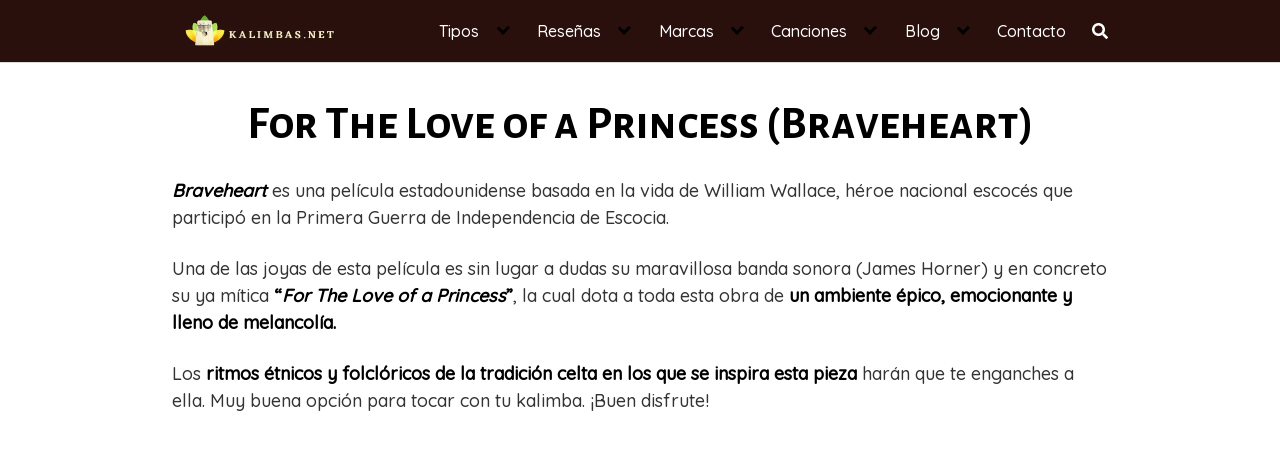

--- FILE ---
content_type: text/html; charset=UTF-8
request_url: https://kalimbas.net/tablaturas-tutoriales/for-the-love-of-a-princess-braveheart/
body_size: 27628
content:
<!DOCTYPE html><html lang="es"><head><meta charset="UTF-8"><link rel="preconnect" href="https://fonts.gstatic.com/" crossorigin /><meta name="viewport" content="width=device-width, initial-scale=1"><link rel="profile" href="http://gmpg.org/xfn/11"><meta name='robots' content='index, follow, max-image-preview:large, max-snippet:-1, max-video-preview:-1' /><title>Tablatura Kalimba &quot;FOR THE LOVE OF A PRINCESS - BRAVEHEART&quot; ∰</title><meta name="description" content="✅ DESCARGA TU TABLATURA en PDF ✅ y disfruta de tocar la Canción &quot;FOR THE LOVE OF A PRINCESS (BRAVEHEART)&quot; en TU KALIMBA 👉 🎼" /><link rel="canonical" href="https://kalimbas.net/tablaturas-tutoriales/for-the-love-of-a-princess-braveheart/" /><meta property="og:locale" content="es_ES" /><meta property="og:type" content="article" /><meta property="og:title" content="Tablatura Kalimba &quot;FOR THE LOVE OF A PRINCESS - BRAVEHEART&quot; ∰" /><meta property="og:description" content="✅ DESCARGA TU TABLATURA en PDF ✅ y disfruta de tocar la Canción &quot;FOR THE LOVE OF A PRINCESS (BRAVEHEART)&quot; en TU KALIMBA 👉 🎼" /><meta property="og:url" content="https://kalimbas.net/tablaturas-tutoriales/for-the-love-of-a-princess-braveheart/" /><meta property="og:site_name" content="Tienda especializada en kalimbas" /><meta property="article:published_time" content="2021-07-19T10:06:03+00:00" /><meta property="article:modified_time" content="2022-03-15T18:57:43+00:00" /><meta property="og:image" content="https://kalimbas.net/wp-content/uploads/2020/07/For-the-love-of-a-princess-Braveheart-1.png" /><meta property="og:image:width" content="390" /><meta property="og:image:height" content="200" /><meta property="og:image:type" content="image/png" /><meta name="author" content="admin" /><meta name="twitter:card" content="summary_large_image" /><meta name="twitter:label1" content="Escrito por" /><meta name="twitter:data1" content="admin" /><meta name="twitter:label2" content="Tiempo de lectura" /><meta name="twitter:data2" content="2 minutos" /> <script type="application/ld+json" class="yoast-schema-graph">{"@context":"https://schema.org","@graph":[{"@type":"Article","@id":"https://kalimbas.net/tablaturas-tutoriales/for-the-love-of-a-princess-braveheart/#article","isPartOf":{"@id":"https://kalimbas.net/tablaturas-tutoriales/for-the-love-of-a-princess-braveheart/"},"author":{"name":"admin","@id":"https://kalimbas.net/#/schema/person/67a3246a018407648250bfe7b4dd4865"},"headline":"For The Love of a Princess (Braveheart)","datePublished":"2021-07-19T10:06:03+00:00","dateModified":"2022-03-15T18:57:43+00:00","mainEntityOfPage":{"@id":"https://kalimbas.net/tablaturas-tutoriales/for-the-love-of-a-princess-braveheart/"},"wordCount":204,"commentCount":0,"publisher":{"@id":"https://kalimbas.net/#organization"},"image":{"@id":"https://kalimbas.net/tablaturas-tutoriales/for-the-love-of-a-princess-braveheart/#primaryimage"},"thumbnailUrl":"https://kalimbas.net/wp-content/uploads/2020/07/For-the-love-of-a-princess-Braveheart-1.png","keywords":["amor","banda sonora","cine","Tablaturas"],"articleSection":["Tablaturas tutoriales"],"inLanguage":"es","potentialAction":[{"@type":"CommentAction","name":"Comment","target":["https://kalimbas.net/tablaturas-tutoriales/for-the-love-of-a-princess-braveheart/#respond"]}]},{"@type":"WebPage","@id":"https://kalimbas.net/tablaturas-tutoriales/for-the-love-of-a-princess-braveheart/","url":"https://kalimbas.net/tablaturas-tutoriales/for-the-love-of-a-princess-braveheart/","name":"Tablatura Kalimba \"FOR THE LOVE OF A PRINCESS - BRAVEHEART\" ∰","isPartOf":{"@id":"https://kalimbas.net/#website"},"primaryImageOfPage":{"@id":"https://kalimbas.net/tablaturas-tutoriales/for-the-love-of-a-princess-braveheart/#primaryimage"},"image":{"@id":"https://kalimbas.net/tablaturas-tutoriales/for-the-love-of-a-princess-braveheart/#primaryimage"},"thumbnailUrl":"https://kalimbas.net/wp-content/uploads/2020/07/For-the-love-of-a-princess-Braveheart-1.png","datePublished":"2021-07-19T10:06:03+00:00","dateModified":"2022-03-15T18:57:43+00:00","description":"✅ DESCARGA TU TABLATURA en PDF ✅ y disfruta de tocar la Canción \"FOR THE LOVE OF A PRINCESS (BRAVEHEART)\" en TU KALIMBA 👉 🎼","breadcrumb":{"@id":"https://kalimbas.net/tablaturas-tutoriales/for-the-love-of-a-princess-braveheart/#breadcrumb"},"inLanguage":"es","potentialAction":[{"@type":"ReadAction","target":["https://kalimbas.net/tablaturas-tutoriales/for-the-love-of-a-princess-braveheart/"]}]},{"@type":"ImageObject","inLanguage":"es","@id":"https://kalimbas.net/tablaturas-tutoriales/for-the-love-of-a-princess-braveheart/#primaryimage","url":"https://kalimbas.net/wp-content/uploads/2020/07/For-the-love-of-a-princess-Braveheart-1.png","contentUrl":"https://kalimbas.net/wp-content/uploads/2020/07/For-the-love-of-a-princess-Braveheart-1.png","width":390,"height":200,"caption":"tablatura tutorial For the love of a princess (Braveheart)"},{"@type":"BreadcrumbList","@id":"https://kalimbas.net/tablaturas-tutoriales/for-the-love-of-a-princess-braveheart/#breadcrumb","itemListElement":[{"@type":"ListItem","position":1,"name":"Home","item":"https://kalimbas.net/"},{"@type":"ListItem","position":2,"name":"For The Love of a Princess (Braveheart)"}]},{"@type":"WebSite","@id":"https://kalimbas.net/#website","url":"https://kalimbas.net/","name":"Tienda especializada en kalimbas","description":"","publisher":{"@id":"https://kalimbas.net/#organization"},"potentialAction":[{"@type":"SearchAction","target":{"@type":"EntryPoint","urlTemplate":"https://kalimbas.net/?s={search_term_string}"},"query-input":{"@type":"PropertyValueSpecification","valueRequired":true,"valueName":"search_term_string"}}],"inLanguage":"es"},{"@type":"Organization","@id":"https://kalimbas.net/#organization","name":"Tienda especializada en kalimbas","url":"https://kalimbas.net/","logo":{"@type":"ImageObject","inLanguage":"es","@id":"https://kalimbas.net/#/schema/logo/image/","url":"https://kalimbas.net/wp-content/uploads/2021/09/logotipo-kalimbas.png","contentUrl":"https://kalimbas.net/wp-content/uploads/2021/09/logotipo-kalimbas.png","width":300,"height":60,"caption":"Tienda especializada en kalimbas"},"image":{"@id":"https://kalimbas.net/#/schema/logo/image/"}},{"@type":"Person","@id":"https://kalimbas.net/#/schema/person/67a3246a018407648250bfe7b4dd4865","name":"admin","image":{"@type":"ImageObject","inLanguage":"es","@id":"https://kalimbas.net/#/schema/person/image/","url":"https://kalimbas.net/wp-content/litespeed/avatar/3b57d2aa92a4e68a17d307a3e88ac65b.jpg?ver=1768702596","contentUrl":"https://kalimbas.net/wp-content/litespeed/avatar/3b57d2aa92a4e68a17d307a3e88ac65b.jpg?ver=1768702596","caption":"admin"},"sameAs":["http://kalimbas.net"]}]}</script> <link rel='dns-prefetch' href='//fonts.googleapis.com' /><link rel='dns-prefetch' href='//connect.facebook.net' /><link rel='dns-prefetch' href='//facebook.com' /><link rel='dns-prefetch' href='//fonts.gstatic.com' /><link rel='dns-prefetch' href='//google.com' /><link rel='dns-prefetch' href='//googleads.g.doubleclick.net' /><link rel='dns-prefetch' href='//googleadservices.com' /><link rel='dns-prefetch' href='//googletagmanager.com' /><link rel="alternate" type="application/rss+xml" title="Tienda especializada en kalimbas &raquo; Feed" href="https://kalimbas.net/feed/" /><link rel="alternate" type="application/rss+xml" title="Tienda especializada en kalimbas &raquo; Feed de los comentarios" href="https://kalimbas.net/comments/feed/" /><link rel="alternate" type="application/rss+xml" title="Tienda especializada en kalimbas &raquo; Comentario For The Love of a Princess (Braveheart) del feed" href="https://kalimbas.net/tablaturas-tutoriales/for-the-love-of-a-princess-braveheart/feed/" /><style id="litespeed-ccss">.wp-block-image img{height:auto;max-width:100%;vertical-align:bottom}.wp-block-image img{box-sizing:border-box}.wp-block-image .aligncenter{display:table}.wp-block-image .aligncenter{margin-left:auto;margin-right:auto}.wp-block-image figure{margin:0}ul{box-sizing:border-box}:root{--wp--preset--font-size--normal:16px;--wp--preset--font-size--huge:42px}.aligncenter{clear:both}.screen-reader-text{border:0;clip:rect(1px,1px,1px,1px);clip-path:inset(50%);height:1px;margin:-1px;overflow:hidden;padding:0;position:absolute;width:1px;word-wrap:normal!important}figure{margin:0 0 1em}body{--wp--preset--color--black:#000;--wp--preset--color--cyan-bluish-gray:#abb8c3;--wp--preset--color--white:#fff;--wp--preset--color--pale-pink:#f78da7;--wp--preset--color--vivid-red:#cf2e2e;--wp--preset--color--luminous-vivid-orange:#ff6900;--wp--preset--color--luminous-vivid-amber:#fcb900;--wp--preset--color--light-green-cyan:#7bdcb5;--wp--preset--color--vivid-green-cyan:#00d084;--wp--preset--color--pale-cyan-blue:#8ed1fc;--wp--preset--color--vivid-cyan-blue:#0693e3;--wp--preset--color--vivid-purple:#9b51e0;--wp--preset--gradient--vivid-cyan-blue-to-vivid-purple:linear-gradient(135deg,rgba(6,147,227,1) 0%,#9b51e0 100%);--wp--preset--gradient--light-green-cyan-to-vivid-green-cyan:linear-gradient(135deg,#7adcb4 0%,#00d082 100%);--wp--preset--gradient--luminous-vivid-amber-to-luminous-vivid-orange:linear-gradient(135deg,rgba(252,185,0,1) 0%,rgba(255,105,0,1) 100%);--wp--preset--gradient--luminous-vivid-orange-to-vivid-red:linear-gradient(135deg,rgba(255,105,0,1) 0%,#cf2e2e 100%);--wp--preset--gradient--very-light-gray-to-cyan-bluish-gray:linear-gradient(135deg,#eee 0%,#a9b8c3 100%);--wp--preset--gradient--cool-to-warm-spectrum:linear-gradient(135deg,#4aeadc 0%,#9778d1 20%,#cf2aba 40%,#ee2c82 60%,#fb6962 80%,#fef84c 100%);--wp--preset--gradient--blush-light-purple:linear-gradient(135deg,#ffceec 0%,#9896f0 100%);--wp--preset--gradient--blush-bordeaux:linear-gradient(135deg,#fecda5 0%,#fe2d2d 50%,#6b003e 100%);--wp--preset--gradient--luminous-dusk:linear-gradient(135deg,#ffcb70 0%,#c751c0 50%,#4158d0 100%);--wp--preset--gradient--pale-ocean:linear-gradient(135deg,#fff5cb 0%,#b6e3d4 50%,#33a7b5 100%);--wp--preset--gradient--electric-grass:linear-gradient(135deg,#caf880 0%,#71ce7e 100%);--wp--preset--gradient--midnight:linear-gradient(135deg,#020381 0%,#2874fc 100%);--wp--preset--duotone--dark-grayscale:url('#wp-duotone-dark-grayscale');--wp--preset--duotone--grayscale:url('#wp-duotone-grayscale');--wp--preset--duotone--purple-yellow:url('#wp-duotone-purple-yellow');--wp--preset--duotone--blue-red:url('#wp-duotone-blue-red');--wp--preset--duotone--midnight:url('#wp-duotone-midnight');--wp--preset--duotone--magenta-yellow:url('#wp-duotone-magenta-yellow');--wp--preset--duotone--purple-green:url('#wp-duotone-purple-green');--wp--preset--duotone--blue-orange:url('#wp-duotone-blue-orange');--wp--preset--font-size--small:13px;--wp--preset--font-size--medium:20px;--wp--preset--font-size--large:36px;--wp--preset--font-size--x-large:42px;--wp--preset--spacing--20:.44rem;--wp--preset--spacing--30:.67rem;--wp--preset--spacing--40:1rem;--wp--preset--spacing--50:1.5rem;--wp--preset--spacing--60:2.25rem;--wp--preset--spacing--70:3.38rem;--wp--preset--spacing--80:5.06rem}html{box-sizing:border-box}*,*:before,*:after{box-sizing:inherit}*{margin:0;padding:0;-webkit-overflow-scrolling:touch}img,svg{vertical-align:middle;max-width:100%}img{height:auto}strong{font-weight:700;color:#000}em{font-style:italic}figure{margin-bottom:1rem}html{font-size:16px;-ms-overflow-style:scrollbar}body{font-family:-apple-system,BlinkMacSystemFont,"Segoe UI",Roboto,"Helvetica Neue",Arial,sans-serif,"Apple Color Emoji","Segoe UI Emoji","Segoe UI Symbol";font-size:1rem;color:#333;line-height:1.5;word-wrap:break-word;overflow-x:hidden;background-color:#fff}input,button{font-family:inherit;font-size:inherit;line-height:inherit}figure img{margin-bottom:.5rem;line-height:1}.flex{box-sizing:border-box;display:flex;flex:0 1 auto;flex-direction:row;flex-wrap:wrap}a{color:#0275d8}h1{font-family:-apple-system,BlinkMacSystemFont,"Segoe UI",Roboto,"Helvetica Neue",Arial,sans-serif,"Apple Color Emoji","Segoe UI Emoji","Segoe UI Symbol";font-weight:700;line-height:1.25;color:#111;text-rendering:optimizeLegibility;margin-bottom:1rem;margin-top:2.5rem;text-decoration:none}.title{font-family:-apple-system,BlinkMacSystemFont,"Segoe UI",Roboto,"Helvetica Neue",Arial,sans-serif,"Apple Color Emoji","Segoe UI Emoji","Segoe UI Symbol"}h1{font-size:3rem}p,ul,figure,form{margin-bottom:1.5rem;font-size:1.125rem}ul{padding-left:2rem}ul li{margin-bottom:1rem}.container{max-width:100%;width:48rem;margin:0 auto;padding:0 1rem}.widget.widget_nav_menu .menu-item.search-item{display:none}.site-header{min-height:56px;padding:0;color:#000;font-family:-apple-system,BlinkMacSystemFont,"Segoe UI",Roboto,"Helvetica Neue",Arial,sans-serif,"Apple Color Emoji","Segoe UI Emoji","Segoe UI Symbol";font-size:1rem;background-color:#fff;border-bottom:1px solid #dbdbdb;display:flex;align-items:center;position:relative}.site-header .header-inner{justify-content:space-between}.site-header .container{display:flex;align-items:center;padding:0 1rem}.site-header a{color:#000;display:block;text-decoration:none;line-height:1}.site-logo{margin-right:1rem;font-size:1.25rem;padding:.5rem 0}.site-logo img{max-width:150px}.site-logo{display:inline-block}.site-nav-trigger{position:relative;display:block;width:24px;height:24px;overflow:hidden;white-space:nowrap;color:transparent;z-index:3}.site-nav-trigger span{position:absolute;top:50%;right:0;display:inline-block;height:3px;width:24px;background:#000}.site-nav-trigger span:before,.site-nav-trigger span:after{content:"";height:3px;width:24px;background:#000;position:absolute;backface-visibility:hidden;right:0}.site-nav-trigger span:before{top:-6px}.site-nav-trigger span:after{top:6px}.site-overlay{display:none}@media (min-width:1040px){.site-header{margin-bottom:0}}@media (max-width:1040px){.site-header.with-header{min-height:0;border:none}.site-header.with-header .site-logo{width:100%;text-align:center}}.section-inner{margin-left:auto;margin-right:auto;max-width:120rem;width:calc(100% - 4rem)}.nav-toggle.orbitalMenu-fixed{position:fixed;bottom:4rem;right:1.5rem;width:64px;height:64px;top:unset;z-index:100;background:#fff;border-radius:50%;box-shadow:0px 5px 10px 0px rgba(0,0,0,.5)}.nav-toggle.orbitalMenu-fixed .toggle-inner{height:auto}.orbitalMenu-fixed .site-nav-trigger span{height:5px;top:10px}.orbitalMenu-fixed .site-nav-trigger span:before{top:-8px;height:5px}.orbitalMenu-fixed .site-nav-trigger span:after{top:8px;height:5px}.orbitalMenu-fixed .toggle-text{display:none}.orbitalMenu-fixed .site-nav-trigger{width:24px}.reset-list-style,.reset-list-style ul{list-style:none;margin:0;padding:0}.toggle{-moz-appearance:none;-webkit-appearance:none;color:inherit;font-family:inherit;position:relative;-webkit-touch-callout:none;text-align:inherit}button.toggle{background:0 0;border:none;box-shadow:none;border-radius:0;font-size:inherit;font-weight:400;letter-spacing:inherit;padding:0;text-transform:none}.header-navigation-wrapper{display:none}.header-inner .toggle{align-items:center;display:flex;overflow:visible;padding:0 1.25rem}.toggle-inner{display:flex;justify-content:center;height:2.3rem;position:relative}.toggle-inner .toggle-text{color:#6d6d6d;font-size:1rem;font-weight:600;position:absolute;top:60%;width:auto;white-space:nowrap;word-break:break-all}.nav-toggle{position:absolute;bottom:0;right:0;top:0}.primary-menu-wrapper{display:none}ul.primary-menu{display:flex;flex-wrap:wrap;justify-content:flex-end;margin:-.8rem 0 0 -1.6rem}.primary-menu .icon{display:block;height:.7rem;position:absolute;transform:rotate(-45deg);width:1.3rem}.primary-menu .icon:before,.primary-menu .icon:after{content:"";display:block;background-color:currentColor;position:absolute;bottom:calc(50% - .1rem);left:0}.primary-menu .icon:before{height:.6rem;width:.2rem}.primary-menu .icon:after{height:.2rem;width:.6rem}.primary-menu li{position:relative;margin-bottom:0}.primary-menu>li{margin:.8rem 0 0 1.6rem}.primary-menu>li.menu-item-has-children>a{padding-right:2rem}.primary-menu>li>.icon{right:-.5rem;top:calc(50% - .6rem)}.primary-menu a{color:inherit;display:block;line-height:1.25rem;font-size:1rem;text-decoration:none;word-break:normal;word-wrap:normal}.primary-menu li.current-menu-item>a{text-decoration:underline}.primary-menu ul{background:#000;border-radius:.4rem;color:#fff;font-size:1.7rem;opacity:0;padding:1rem 0;position:absolute;right:9999rem;top:calc(100% + 2rem);transform:translateY(.6rem);width:20rem;z-index:1}.primary-menu ul:before,.primary-menu ul:after{content:"";display:block;position:absolute;bottom:100%}.primary-menu ul:before{height:2rem;left:0;right:0}.primary-menu ul:after{border:.8rem solid transparent;border-bottom-color:#000;right:1.8rem}.primary-menu ul a{background:0 0;border:none;color:inherit;display:block;padding:.5rem 1.35rem;width:100%}@media (any-pointer:coarse){.primary-menu>li.menu-item-has-children>a{padding-right:0;margin-right:2rem}}.menu-modal{background:#fff;display:none;opacity:0;overflow-y:auto;overflow-x:hidden;position:fixed;bottom:0;left:-99999rem;right:99999rem;top:0;z-index:9999}.menu-modal-inner{background:#fff;display:flex;justify-content:stretch;overflow:auto;-ms-overflow-style:auto;width:100%}.menu-wrapper{display:flex;flex-direction:column;justify-content:space-between;position:relative}button.close-nav-toggle{align-items:center;display:flex;font-size:1.15rem;font-weight:500;justify-content:flex-end;padding:1.4rem 0;width:100%}button.close-nav-toggle .toggle-text{margin-right:1.6rem}.menu-modal .menu-top{flex-shrink:0}.modal-menu{position:relative;left:calc(50% - 50vw);width:100vw}.modal-menu li{border-color:#dedfdf;border-style:solid;border-width:.1rem 0 0;display:flex;flex-wrap:wrap;line-height:1;justify-content:flex-start;margin:0}.modal-menu>li>a,.modal-menu>li>.ancestor-wrapper>a{font-size:1rem;font-weight:700;letter-spacing:-.0375em}.modal-menu>li:last-child{border-bottom-width:.1rem}.modal-menu .ancestor-wrapper{display:flex;justify-content:space-between;width:100%}.modal-menu a{display:block;padding:1.35rem 1.5rem;text-decoration:none;width:100%}.modal-menu li.current-menu-item>.ancestor-wrapper>a{text-decoration:underline}button.sub-menu-toggle{border-left:.1rem solid #dedfdf;flex-shrink:0;margin:1rem 0;padding:0 .75rem}button.sub-menu-toggle svg{height:.6rem;width:1.15rem}.modal-menu ul{display:none;margin:0;width:100%}.modal-menu ul li{border-left-width:1rem}.modal-menu ul li a{color:inherit;font-weight:500}.menu-wrapper .menu-item{position:relative}.mobile-menu{display:block}@media (min-width:700px){.toggle-inner .toggle-text{font-size:1rem}.nav-toggle{right:2rem}button.close-nav-toggle{font-size:1.3rem;padding:1.75rem 0}button.close-nav-toggle .toggle-text{margin-right:2.1rem}.modal-menu{left:auto;width:100%}.modal-menu ul li{border-left-color:transparent}.modal-menu>li>.ancestor-wrapper>button.sub-menu-toggle{padding:0 1.5rem}.modal-menu>li>.ancestor-wrapper>button.sub-menu-toggle svg{height:1.15rem;width:1.15rem}}@media (min-width:1000px){.header-navigation-wrapper{align-items:center;display:flex}.primary-menu-wrapper{display:block;width:100%}.mobile-nav-toggle{display:none!important}.header-inner .toggle{height:4.4rem;padding:0 3rem;position:relative;bottom:auto;left:auto;right:auto;top:auto;width:auto}.toggle-inner{position:static}.toggle-inner .toggle-text{left:0;right:0;text-align:center;top:calc(100% - .3rem);width:auto}.menu-modal.cover-modal{background:rgba(0,0,0,0)}.menu-wrapper.section-inner{width:calc(100% - 8rem)}.menu-modal-inner{box-shadow:0 0 2rem 0 rgba(0,0,0,.1);opacity:0;padding:0;transform:translateX(20rem);width:50rem}.mobile-menu{display:none}}.layout-menu-orbital .menu-modal{max-height:400px;width:200px}.layout-menu-orbital .section-inner{max-width:unset!important;width:100%}.layout-menu-orbital .modal-menu{left:unset!important;width:unset!important}.layout-menu-orbital .close-nav-toggle{display:none}.layout-menu-orbital .modal-menu a{display:block;padding:1rem;text-decoration:none;width:100%}.layout-menu-orbital .menu-wrapper .menu-item{transform:unset!important}.default-header{width:100%;padding:2rem 0;padding-bottom:0}.default-header .title{position:relative;font-weight:700;color:#000;font-size:2.75rem;margin-top:0;margin-bottom:0}.default-header .container{position:relative}.site-footer .widget-area ul li{line-height:1}.site-footer .widget-area ul li a{font-size:14px;color:#000}.site-footer .widget-area a{color:#000}.btn{padding:.75rem 1.25rem;font-size:1rem;margin:.5rem 0;display:inline-block;text-align:center;color:#333;background-color:#eee;border-radius:4px;max-width:100%;margin-right:1rem;border:0;box-shadow:0 1px 1px 0 rgba(0,0,0,.14),0 2px 1px -1px rgba(0,0,0,.2),0 1px 3px 0 rgba(0,0,0,.12)}@media (max-width:48rem){.btn{width:100%;margin:.5rem 0}}.btn-primary{color:#fff;background-color:#0275d8}.btn-search-form{margin:0;height:100%;padding:.5rem .25rem}.svg-inline--fa{display:inline-block;font-size:inherit;height:1em;overflow:visible;vertical-align:-.125em}form{max-width:100%;margin:0 auto;position:relative}input:not([type=submit]):not([type=radio]):not([type=checkbox]):not([type=file]){display:inline-block;width:100%;padding:.75rem;border:1px solid #ccc;box-shadow:inset 0 1px 3px #eee;border-radius:2px;background-color:#fff}.cc_cs_right{right:0}.cc__change_settings{position:fixed;bottom:0;background:#2196f3;padding:.25rem .5rem;border-radius:.35rem .35rem 0 0;visibility:hidden;z-index:2500;width:auto}.cc__change_settings a,.cc__change_settings a:link{color:#fff;text-decoration:none}.text-center{text-align:center}.screen-reader-text{clip:rect(1px,1px,1px,1px);position:absolute!important;height:1px;width:1px;overflow:hidden}.aligncenter{clear:both;display:block;margin-left:auto;margin-right:auto;text-align:center}.site-main{padding-bottom:2rem}#content-wrapper{padding:1rem;background-color:#fff}.entry-content{flex-basis:100%;max-width:100%}.no-sidebar .entry-content{flex-basis:100%;max-width:100%}.entry-content{max-width:100%;position:relative}@media (min-width:48rem){.container{width:60.5rem}.entry-content{max-width:70%;flex-basis:70%}}a{color:#c45036}.site-header{background-color:#29100d}.site-header a{color:#fff}h1,.title{font-family:'Alegreya Sans SC',sans-serif;font-weight:700}body,.site-header{font-family:'Quicksand',sans-serif;font-weight:500}body.custom-background{background-color:#fff}.cc__change_settings{display:none;!important}.default-header .title{text-align:center;!important;font-size:2.9rem;!important}@media screen and (min-width:1041px){.site-header .container{padding:5px 1rem}.site-logo img{max-width:180px};}@media only screen and (max-width:600px){.default-header .title{font-size:2rem}h1{font-size:rem}p{font-size:1rem}ul{font-size:1rem}}.site-footer .widget-area ul li a{font-size:15px;color:#f0f0f0}@media (min-width:1040px){.site-header{position:sticky;top:0;z-index:999}.navbar-form input:not([type=submit]):not([type=radio]):not([type=checkbox]):not([type=file]){border:none;border-radius:0;padding:.5rem}.navbar-form .btn-search-form{border-radius:0;box-shadow:none;background-color:#0367bf}.navbar-form{display:none;padding:1rem;background:#0267bf;margin-top:1rem}input:not([type=submit]):not([type=radio]):not([type=checkbox]):not([type=file]){display:inline-block;width:100%;padding:.85rem;border:3px solid #cc8333;box-shadow:inset 0 1px 3px #eee;border-radius:24px;background-color:#fff;text-align:center;align-items:center}.search-live div.search-live-form input{width:100%}}</style><script src="[data-uri]" defer></script><script data-optimized="1" src="https://kalimbas.net/wp-content/plugins/litespeed-cache/assets/js/webfontloader.min.js" defer></script><script src="[data-uri]" defer></script> <link data-optimized="1" data-asynced="1" as="style" onload="this.onload=null;this.rel='stylesheet'"  rel='preload' id='wp-block-library-css' href='https://kalimbas.net/wp-content/litespeed/css/3ef7a1e180ff41dfac82e597ec102df0.css?ver=60525' type='text/css' media='all' /><noscript><link data-optimized="1" rel='stylesheet' href='https://kalimbas.net/wp-content/litespeed/css/3ef7a1e180ff41dfac82e597ec102df0.css?ver=60525' type='text/css' media='all' /></noscript><style id='classic-theme-styles-inline-css' type='text/css'>/*! This file is auto-generated */
.wp-block-button__link{color:#fff;background-color:#32373c;border-radius:9999px;box-shadow:none;text-decoration:none;padding:calc(.667em + 2px) calc(1.333em + 2px);font-size:1.125em}.wp-block-file__button{background:#32373c;color:#fff;text-decoration:none}</style><style id='global-styles-inline-css' type='text/css'>body{--wp--preset--color--black:#000000;--wp--preset--color--cyan-bluish-gray:#abb8c3;--wp--preset--color--white:#ffffff;--wp--preset--color--pale-pink:#f78da7;--wp--preset--color--vivid-red:#cf2e2e;--wp--preset--color--luminous-vivid-orange:#ff6900;--wp--preset--color--luminous-vivid-amber:#fcb900;--wp--preset--color--light-green-cyan:#7bdcb5;--wp--preset--color--vivid-green-cyan:#00d084;--wp--preset--color--pale-cyan-blue:#8ed1fc;--wp--preset--color--vivid-cyan-blue:#0693e3;--wp--preset--color--vivid-purple:#9b51e0;--wp--preset--gradient--vivid-cyan-blue-to-vivid-purple:linear-gradient(135deg,rgba(6,147,227,1) 0%,rgb(155,81,224) 100%);--wp--preset--gradient--light-green-cyan-to-vivid-green-cyan:linear-gradient(135deg,rgb(122,220,180) 0%,rgb(0,208,130) 100%);--wp--preset--gradient--luminous-vivid-amber-to-luminous-vivid-orange:linear-gradient(135deg,rgba(252,185,0,1) 0%,rgba(255,105,0,1) 100%);--wp--preset--gradient--luminous-vivid-orange-to-vivid-red:linear-gradient(135deg,rgba(255,105,0,1) 0%,rgb(207,46,46) 100%);--wp--preset--gradient--very-light-gray-to-cyan-bluish-gray:linear-gradient(135deg,rgb(238,238,238) 0%,rgb(169,184,195) 100%);--wp--preset--gradient--cool-to-warm-spectrum:linear-gradient(135deg,rgb(74,234,220) 0%,rgb(151,120,209) 20%,rgb(207,42,186) 40%,rgb(238,44,130) 60%,rgb(251,105,98) 80%,rgb(254,248,76) 100%);--wp--preset--gradient--blush-light-purple:linear-gradient(135deg,rgb(255,206,236) 0%,rgb(152,150,240) 100%);--wp--preset--gradient--blush-bordeaux:linear-gradient(135deg,rgb(254,205,165) 0%,rgb(254,45,45) 50%,rgb(107,0,62) 100%);--wp--preset--gradient--luminous-dusk:linear-gradient(135deg,rgb(255,203,112) 0%,rgb(199,81,192) 50%,rgb(65,88,208) 100%);--wp--preset--gradient--pale-ocean:linear-gradient(135deg,rgb(255,245,203) 0%,rgb(182,227,212) 50%,rgb(51,167,181) 100%);--wp--preset--gradient--electric-grass:linear-gradient(135deg,rgb(202,248,128) 0%,rgb(113,206,126) 100%);--wp--preset--gradient--midnight:linear-gradient(135deg,rgb(2,3,129) 0%,rgb(40,116,252) 100%);--wp--preset--font-size--small:13px;--wp--preset--font-size--medium:20px;--wp--preset--font-size--large:36px;--wp--preset--font-size--x-large:42px;--wp--preset--spacing--20:0.44rem;--wp--preset--spacing--30:0.67rem;--wp--preset--spacing--40:1rem;--wp--preset--spacing--50:1.5rem;--wp--preset--spacing--60:2.25rem;--wp--preset--spacing--70:3.38rem;--wp--preset--spacing--80:5.06rem;--wp--preset--shadow--natural:6px 6px 9px rgba(0, 0, 0, 0.2);--wp--preset--shadow--deep:12px 12px 50px rgba(0, 0, 0, 0.4);--wp--preset--shadow--sharp:6px 6px 0px rgba(0, 0, 0, 0.2);--wp--preset--shadow--outlined:6px 6px 0px -3px rgba(255, 255, 255, 1), 6px 6px rgba(0, 0, 0, 1);--wp--preset--shadow--crisp:6px 6px 0px rgba(0, 0, 0, 1)}:where(.is-layout-flex){gap:.5em}:where(.is-layout-grid){gap:.5em}body .is-layout-flow>.alignleft{float:left;margin-inline-start:0;margin-inline-end:2em}body .is-layout-flow>.alignright{float:right;margin-inline-start:2em;margin-inline-end:0}body .is-layout-flow>.aligncenter{margin-left:auto!important;margin-right:auto!important}body .is-layout-constrained>.alignleft{float:left;margin-inline-start:0;margin-inline-end:2em}body .is-layout-constrained>.alignright{float:right;margin-inline-start:2em;margin-inline-end:0}body .is-layout-constrained>.aligncenter{margin-left:auto!important;margin-right:auto!important}body .is-layout-constrained>:where(:not(.alignleft):not(.alignright):not(.alignfull)){max-width:var(--wp--style--global--content-size);margin-left:auto!important;margin-right:auto!important}body .is-layout-constrained>.alignwide{max-width:var(--wp--style--global--wide-size)}body .is-layout-flex{display:flex}body .is-layout-flex{flex-wrap:wrap;align-items:center}body .is-layout-flex>*{margin:0}body .is-layout-grid{display:grid}body .is-layout-grid>*{margin:0}:where(.wp-block-columns.is-layout-flex){gap:2em}:where(.wp-block-columns.is-layout-grid){gap:2em}:where(.wp-block-post-template.is-layout-flex){gap:1.25em}:where(.wp-block-post-template.is-layout-grid){gap:1.25em}.has-black-color{color:var(--wp--preset--color--black)!important}.has-cyan-bluish-gray-color{color:var(--wp--preset--color--cyan-bluish-gray)!important}.has-white-color{color:var(--wp--preset--color--white)!important}.has-pale-pink-color{color:var(--wp--preset--color--pale-pink)!important}.has-vivid-red-color{color:var(--wp--preset--color--vivid-red)!important}.has-luminous-vivid-orange-color{color:var(--wp--preset--color--luminous-vivid-orange)!important}.has-luminous-vivid-amber-color{color:var(--wp--preset--color--luminous-vivid-amber)!important}.has-light-green-cyan-color{color:var(--wp--preset--color--light-green-cyan)!important}.has-vivid-green-cyan-color{color:var(--wp--preset--color--vivid-green-cyan)!important}.has-pale-cyan-blue-color{color:var(--wp--preset--color--pale-cyan-blue)!important}.has-vivid-cyan-blue-color{color:var(--wp--preset--color--vivid-cyan-blue)!important}.has-vivid-purple-color{color:var(--wp--preset--color--vivid-purple)!important}.has-black-background-color{background-color:var(--wp--preset--color--black)!important}.has-cyan-bluish-gray-background-color{background-color:var(--wp--preset--color--cyan-bluish-gray)!important}.has-white-background-color{background-color:var(--wp--preset--color--white)!important}.has-pale-pink-background-color{background-color:var(--wp--preset--color--pale-pink)!important}.has-vivid-red-background-color{background-color:var(--wp--preset--color--vivid-red)!important}.has-luminous-vivid-orange-background-color{background-color:var(--wp--preset--color--luminous-vivid-orange)!important}.has-luminous-vivid-amber-background-color{background-color:var(--wp--preset--color--luminous-vivid-amber)!important}.has-light-green-cyan-background-color{background-color:var(--wp--preset--color--light-green-cyan)!important}.has-vivid-green-cyan-background-color{background-color:var(--wp--preset--color--vivid-green-cyan)!important}.has-pale-cyan-blue-background-color{background-color:var(--wp--preset--color--pale-cyan-blue)!important}.has-vivid-cyan-blue-background-color{background-color:var(--wp--preset--color--vivid-cyan-blue)!important}.has-vivid-purple-background-color{background-color:var(--wp--preset--color--vivid-purple)!important}.has-black-border-color{border-color:var(--wp--preset--color--black)!important}.has-cyan-bluish-gray-border-color{border-color:var(--wp--preset--color--cyan-bluish-gray)!important}.has-white-border-color{border-color:var(--wp--preset--color--white)!important}.has-pale-pink-border-color{border-color:var(--wp--preset--color--pale-pink)!important}.has-vivid-red-border-color{border-color:var(--wp--preset--color--vivid-red)!important}.has-luminous-vivid-orange-border-color{border-color:var(--wp--preset--color--luminous-vivid-orange)!important}.has-luminous-vivid-amber-border-color{border-color:var(--wp--preset--color--luminous-vivid-amber)!important}.has-light-green-cyan-border-color{border-color:var(--wp--preset--color--light-green-cyan)!important}.has-vivid-green-cyan-border-color{border-color:var(--wp--preset--color--vivid-green-cyan)!important}.has-pale-cyan-blue-border-color{border-color:var(--wp--preset--color--pale-cyan-blue)!important}.has-vivid-cyan-blue-border-color{border-color:var(--wp--preset--color--vivid-cyan-blue)!important}.has-vivid-purple-border-color{border-color:var(--wp--preset--color--vivid-purple)!important}.has-vivid-cyan-blue-to-vivid-purple-gradient-background{background:var(--wp--preset--gradient--vivid-cyan-blue-to-vivid-purple)!important}.has-light-green-cyan-to-vivid-green-cyan-gradient-background{background:var(--wp--preset--gradient--light-green-cyan-to-vivid-green-cyan)!important}.has-luminous-vivid-amber-to-luminous-vivid-orange-gradient-background{background:var(--wp--preset--gradient--luminous-vivid-amber-to-luminous-vivid-orange)!important}.has-luminous-vivid-orange-to-vivid-red-gradient-background{background:var(--wp--preset--gradient--luminous-vivid-orange-to-vivid-red)!important}.has-very-light-gray-to-cyan-bluish-gray-gradient-background{background:var(--wp--preset--gradient--very-light-gray-to-cyan-bluish-gray)!important}.has-cool-to-warm-spectrum-gradient-background{background:var(--wp--preset--gradient--cool-to-warm-spectrum)!important}.has-blush-light-purple-gradient-background{background:var(--wp--preset--gradient--blush-light-purple)!important}.has-blush-bordeaux-gradient-background{background:var(--wp--preset--gradient--blush-bordeaux)!important}.has-luminous-dusk-gradient-background{background:var(--wp--preset--gradient--luminous-dusk)!important}.has-pale-ocean-gradient-background{background:var(--wp--preset--gradient--pale-ocean)!important}.has-electric-grass-gradient-background{background:var(--wp--preset--gradient--electric-grass)!important}.has-midnight-gradient-background{background:var(--wp--preset--gradient--midnight)!important}.has-small-font-size{font-size:var(--wp--preset--font-size--small)!important}.has-medium-font-size{font-size:var(--wp--preset--font-size--medium)!important}.has-large-font-size{font-size:var(--wp--preset--font-size--large)!important}.has-x-large-font-size{font-size:var(--wp--preset--font-size--x-large)!important}.wp-block-navigation a:where(:not(.wp-element-button)){color:inherit}:where(.wp-block-post-template.is-layout-flex){gap:1.25em}:where(.wp-block-post-template.is-layout-grid){gap:1.25em}:where(.wp-block-columns.is-layout-flex){gap:2em}:where(.wp-block-columns.is-layout-grid){gap:2em}.wp-block-pullquote{font-size:1.5em;line-height:1.6}</style><link data-optimized="1" data-asynced="1" as="style" onload="this.onload=null;this.rel='stylesheet'"  rel='preload' id='contact-form-7-css' href='https://kalimbas.net/wp-content/litespeed/css/5e7ab2da5f3e8844198fce1d2ee3b635.css?ver=7b6ea' type='text/css' media='all' /><noscript><link data-optimized="1" rel='stylesheet' href='https://kalimbas.net/wp-content/litespeed/css/5e7ab2da5f3e8844198fce1d2ee3b635.css?ver=7b6ea' type='text/css' media='all' /></noscript><link data-optimized="1" data-asynced="1" as="style" onload="this.onload=null;this.rel='stylesheet'"  rel='preload' id='ez-toc-css' href='https://kalimbas.net/wp-content/litespeed/css/1dc04ef073fcf5faab8cc1a30d3604eb.css?ver=62408' type='text/css' media='all' /><noscript><link data-optimized="1" rel='stylesheet' href='https://kalimbas.net/wp-content/litespeed/css/1dc04ef073fcf5faab8cc1a30d3604eb.css?ver=62408' type='text/css' media='all' /></noscript><style id='ez-toc-inline-css' type='text/css'>div#ez-toc-container .ez-toc-title{font-size:120%}div#ez-toc-container .ez-toc-title{font-weight:500}div#ez-toc-container ul li,div#ez-toc-container ul li a{font-size:95%}div#ez-toc-container ul li,div#ez-toc-container ul li a{font-weight:500}div#ez-toc-container nav ul ul li{font-size:90%}.ez-toc-container-direction{direction:ltr}.ez-toc-counter ul{counter-reset:item}.ez-toc-counter nav ul li a::before{content:counters(item,'.',decimal) '. ';display:inline-block;counter-increment:item;flex-grow:0;flex-shrink:0;margin-right:.2em;float:left}.ez-toc-widget-direction{direction:ltr}.ez-toc-widget-container ul{counter-reset:item}.ez-toc-widget-container nav ul li a::before{content:counters(item,'.',decimal) '. ';display:inline-block;counter-increment:item;flex-grow:0;flex-shrink:0;margin-right:.2em;float:left}</style><link  rel='preload' as='style'   id='orbital-fonts-css' href='https://fonts.googleapis.com/css?family=Alegreya+Sans+SC%3A700%7CQuicksand%3A500&#038;subset=latin%2Clatin-ext&#038;display=swap' type='text/css' media='all' /><link data-optimized="1" data-asynced="1" as="style" onload="this.onload=null;this.rel='stylesheet'"  rel='preload' id='orbital-style-css' href='https://kalimbas.net/wp-content/litespeed/css/f3fe5408ae6a07f4f38a70ffa17b4470.css?ver=0b6d5' type='text/css' media='all' /><noscript><link data-optimized="1" rel='stylesheet' href='https://kalimbas.net/wp-content/litespeed/css/f3fe5408ae6a07f4f38a70ffa17b4470.css?ver=0b6d5' type='text/css' media='all' /></noscript><style id='orbital-style-inline-css' type='text/css'>.primary-menu li.menu-item-has-children:focus>ul,.primary-menu li.menu-item-has-children.focus>ul{right:0;opacity:1;transform:translateY(0);transition:opacity 0.15s linear,transform 0.15s linear}</style><link data-optimized="1" data-asynced="1" as="style" onload="this.onload=null;this.rel='stylesheet'"  rel='preload' id='rating_style-css' href='https://kalimbas.net/wp-content/litespeed/css/7d67b142af4fb543bf00f0ba77699faa.css?ver=9f6d3' type='text/css' media='all' /><noscript><link data-optimized="1" rel='stylesheet' href='https://kalimbas.net/wp-content/litespeed/css/7d67b142af4fb543bf00f0ba77699faa.css?ver=9f6d3' type='text/css' media='all' /></noscript><link data-optimized="1" data-asynced="1" as="style" onload="this.onload=null;this.rel='stylesheet'"  rel='preload' id='bsf_style-css' href='https://kalimbas.net/wp-content/litespeed/css/24df8a07055e335900515490fb35c63e.css?ver=81c0d' type='text/css' media='all' /><noscript><link data-optimized="1" rel='stylesheet' href='https://kalimbas.net/wp-content/litespeed/css/24df8a07055e335900515490fb35c63e.css?ver=81c0d' type='text/css' media='all' /></noscript> <script type="text/javascript" src="https://kalimbas.net/wp-includes/js/jquery/jquery.min.js?ver=3.7.1" id="jquery-core-js"></script> <link rel="EditURI" type="application/rsd+xml" title="RSD" href="https://kalimbas.net/xmlrpc.php?rsd" /><link rel='shortlink' href='https://kalimbas.net/?p=2668' /><style>@media(min-width:48rem){.container{width:60.5rem}.entry-content{max-width:70%;flex-basis:70%}.entry-aside{max-width:30%;flex-basis:30%;order:-1;-ms-flex-order:-1}}a{color:#c45036}.site-header{background-color:#29100d}.site-header a{color:#fff}@media(min-width:1040px){.site-navbar .menu-item-has-children:after{border-color:#fff}}</style><style>h1,h2,h3,h4,h5,h6,.title{font-family:'Alegreya Sans SC',sans-serif;font-weight:700}body,.site-header{font-family:'Quicksand',sans-serif;font-weight:500}</style><style type="text/css" id="custom-background-css">body.custom-background{background-color:#fff}</style><link rel="icon" href="https://kalimbas.net/wp-content/uploads/2022/05/cropped-logo-kalimbas-32x32.png" sizes="32x32" /><link rel="icon" href="https://kalimbas.net/wp-content/uploads/2022/05/cropped-logo-kalimbas-192x192.png" sizes="192x192" /><link rel="apple-touch-icon" href="https://kalimbas.net/wp-content/uploads/2022/05/cropped-logo-kalimbas-180x180.png" /><meta name="msapplication-TileImage" content="https://kalimbas.net/wp-content/uploads/2022/05/cropped-logo-kalimbas-270x270.png" /><style type="text/css" id="wp-custom-css">.carrusel{display:flex;flex-wrap:nowrap;overflow-x:scroll;padding:10px}.elemento{flex:0 0 auto;margin:0 50px;width:260px;height:210px;background:#dcdcde;padding:20px;box-sizing:border-box;margin:0 14px;border-radius:4px!important;box-shadow:0 0 2px rgb(0 0 0 / .12),0 2px 4px rgb(0 0 0 / .24)!important}p.letra{color:#222!important;font-size:14px!important;line-height:24px!important;max-width:100%!important;overflow:hidden!important;white-space:pre-wrap!important;word-break:break-word!important}.cc__change_settings{display:none;!important}.estilo_tabla_1:first-child:nth-last-child(6),.estilo_tabla_1:first-child:nth-last-child(6)~.estilo_tabla_1,.estilo_tabla_1:first-child:nth-last-child(5),.estilo_tabla_1:first-child:nth-last-child(5)~.estilo_tabla_1,.estilo_tabla_1:first-child:nth-last-child(4),.estilo_tabla_1:first-child:nth-last-child(4)~.estilo_tabla_1,.estilo_tabla_1:first-child:nth-last-child(3),.estilo_tabla_1:first-child:nth-last-child(3)~.estilo_tabla_1,.estilo_tabla_1:first-child:nth-last-child(2),.estilo_tabla_1:first-child:nth-last-child(2)~.estilo_tabla_1,.estilo_tabla_1:first-child:nth-last-child(1){margin:0 0 30px 0;;!important}.tabla_productero_sin_sombra{box-shadow:0 0 0 0 #ececec;!important;overflow:inherit;!important}.dashicons-arrow-right:before{display:none!important}.tabla_productero .estilo_tabla_1 .nombre-productero a{color:#13A89E;!important}.tabla_productero .estilo_tabla_1 .productero_amazon_caracteristicas span{padding-bottom:15px!important}.tabla_productero .estilo_tabla_1 .productero_amazon_caracteristicas{padding:45px 1px 15px;! Important}.default-header .title{text-align:center;!important;font-size:2.9rem;!important}.entry-header .wp-post-image{border-radius:10px;box-shadow:2px 2px 6px 1px #29100D;border:1px solid #29100D}.entry-item .entry-title{font-weight:700;position:relative;text-align:center;padding:.5rem;font-size:1.2rem}@media screen and (min-width:1041px){.entry-item .entry-title:hover{background:#29100D;color:#F8F6D7}.site-header .container,.site-header .container-fluid{padding:5px 1rem}.entry-header .wp-post-image:hover{transform:scale(1.1)}.wp-post-image{transition:transform .4s;border-radius:12px}.site-logo img{max-width:180px}.entry-header .wp-post-image:hover{filter:opacity(.5)}}@media only screen and (max-width:600px){.default-header .title{font-size:2rem}h1{font-size:rem}h2{font-size:1.8rem}h3{font-size:1.5rem}h4{font-size:1.5rem}h5{font-size:1.3rem}h6{font-size:1.1rem}p{font-size:1rem}ul{font-size:1rem}.tiendaproductero.productero-3-grid.productero-tienda-estilo-3{width:105%}.tiendaproductero.productero-4-grid.productero-tienda-estilo-3{width:105%}.tiendaproductero.productero-2-grid.productero-tienda-estilo-3{width:105%}.tiendaproductero.productero-tienda-estilo-1.productero-4-grid .productero-single{width:99%}a.wp-block-button__link.has-white-color.has-text-color.has-background{font-size:13PX}}@media only screen and (max-width:800px){.tiendaproductero.productero-3-grid.productero-tienda-estilo-3{width:105%}.tiendaproductero.productero-4-grid.productero-tienda-estilo-3{width:105%}.tiendaproductero.productero-2-grid.productero-tienda-estilo-3{width:105%}.tiendaproductero.productero-tienda-estilo-1.productero-4-grid .productero-single{width:99%}}a.wp-block-button__link.has-white-color.has-text-color.has-background{border:1px solid #000;!important}.su-button span{background:linear-gradient(to bottom,#f7dfa5,#f0c14b) repeat scroll 0 0 #fff0}.site-footer .credits p{color:#f0f0f0}.site-footer .widget-area ul li a{font-size:15px;color:#f0f0f0}.widget-area .widget{margin-bottom:-1rem}.site-footer .widget-area .widget{background-color:#29100D}.site-footer{padding:1rem;border-top:1px solid #dbdbdb;letter-spacing:1px;background-color:#29100D}.tiendaproductero.productero-tienda-estilo-3 .productero-single,.tiendaproductero.productero-tienda-estilo-1 .productero-single{border:1px solid #13A89E;!important}.tiendaproductero.productero-tienda-estilo-1.productero-4-grid .productero-single{border:1px solid #13A89E;!important}.cajaproductero.productero-caja-estilo-2{border:2px solid #C45036;!important}.cajaproductero.productero-caja-estilo-2{box-shadow:0 0 0 1.5px #C45036;!important}@media (min-width:1040px){.site-header{position:sticky;top:0;z-index:999}}.entry-wrapper{padding:2rem;border:1px solid #29100D;border-radius:5px;margin-bottom:-15px;box-shadow:2px 2px 4px 1px #29100D;background-color:#F5EDC6}</style> <script defer id="videoo-library" data-cfasync="false" data-id="d34ff11d2c5539fa45dfde14e1fe4cdd81e5a431f66e6d0e7b0b4786f34ccd97" src="https://static.videoo.tv/d34ff11d2c5539fa45dfde14e1fe4cdd81e5a431f66e6d0e7b0b4786f34ccd97.js"></script> </head><body class="post-template-default single single-post postid-2668 single-format-standard custom-background wp-custom-logo no-sidebar layout-menu-orbital"><a class="screen-reader-text" href="#content">Saltar al contenido</a><header class="site-header with-header "><div class="container header-inner"><div class="site-logo"><a href="https://kalimbas.net/" class="custom-logo-link"><img width="300" height="60" src="https://kalimbas.net/wp-content/uploads/2021/09/logotipo-kalimbas.png.webp" class="custom-logo" alt="logotipo kalimbas" decoding="async" srcset="https://kalimbas.net/wp-content/uploads/2021/09/logotipo-kalimbas.png.webp 300w, https://kalimbas.net/wp-content/uploads/2021/09/logotipo-kalimbas-75x15.png.webp 75w, https://kalimbas.net/wp-content/uploads/2021/09/logotipo-kalimbas-150x30.png.webp 150w" sizes="(max-width: 300px) 100vw, 300px" /></a></div><button class="toggle nav-toggle mobile-nav-toggle  orbitalMenu-fixed" data-toggle-target=".menu-modal"  data-toggle-body-class="showing-menu-modal" aria-expanded="false" data-set-focus=".close-nav-toggle">
<span class="toggle-inner">
<a class="site-nav-trigger">
<span></span>
</a>
<span class="toggle-text">Menu</span>
</span>
</button><div class="header-navigation-wrapper"><nav class="primary-menu-wrapper" aria-label="Horizontal" role="navigation"><ul class="primary-menu reset-list-style"><li id="menu-item-5065" class="menu-item menu-item-type-custom menu-item-object-custom menu-item-has-children menu-item-5065"><a>Tipos</a><span class="icon"></span><ul class="sub-menu"><li id="menu-item-5064" class="menu-item menu-item-type-post_type menu-item-object-page menu-item-5064"><a href="https://kalimbas.net/kalimbas-de-21-teclas/">Kalimbas de 21 Teclas</a></li><li id="menu-item-5062" class="menu-item menu-item-type-post_type menu-item-object-page menu-item-5062"><a href="https://kalimbas.net/kalimbas-de-17-teclas/">Kalimbas de 17 Teclas</a></li><li id="menu-item-5063" class="menu-item menu-item-type-post_type menu-item-object-page menu-item-5063"><a href="https://kalimbas.net/kalimbas-acrilicas/">Kalimbas Acrílicas</a></li><li id="menu-item-5060" class="menu-item menu-item-type-post_type menu-item-object-page menu-item-5060"><a href="https://kalimbas.net/kalimbas-electricas/">Kalimbas Eléctricas</a></li><li id="menu-item-5059" class="menu-item menu-item-type-post_type menu-item-object-page menu-item-5059"><a href="https://kalimbas.net/sansulas/">Sansulas</a></li><li id="menu-item-5058" class="menu-item menu-item-type-post_type menu-item-object-page menu-item-5058"><a href="https://kalimbas.net/mini-kalimbas/">Mini kalimbas</a></li><li id="menu-item-5061" class="menu-item menu-item-type-post_type menu-item-object-page menu-item-5061"><a href="https://kalimbas.net/kalimbas-de-coco/">Kalimbas de Coco</a></li></ul></li><li id="menu-item-1325" class="menu-item menu-item-type-custom menu-item-object-custom menu-item-has-children menu-item-1325"><a>Reseñas</a><span class="icon"></span><ul class="sub-menu"><li id="menu-item-1266" class="menu-item menu-item-type-post_type menu-item-object-page menu-item-1266"><a href="https://kalimbas.net/kalimba-gecko-17-llaves/">Kalimba Gecko 17 llaves</a></li><li id="menu-item-1268" class="menu-item menu-item-type-post_type menu-item-object-page menu-item-1268"><a href="https://kalimbas.net/moozica-17-notas/">Kalimba Moozica 17 notas</a></li><li id="menu-item-1272" class="menu-item menu-item-type-post_type menu-item-object-page menu-item-1272"><a href="https://kalimbas.net/hokema-sansula-basic-9-notas/">Hokema Sansula Basic 9 notas</a></li><li id="menu-item-1269" class="menu-item menu-item-type-post_type menu-item-object-page menu-item-1269"><a href="https://kalimbas.net/kimi-17-notas/">Kalimba Kimi 17 notas</a></li><li id="menu-item-1273" class="menu-item menu-item-type-post_type menu-item-object-page menu-item-1273"><a href="https://kalimbas.net/aklot-kalimba-17-teclas/">Aklot Kalimba 17 teclas</a></li><li id="menu-item-1270" class="menu-item menu-item-type-post_type menu-item-object-page menu-item-1270"><a href="https://kalimbas.net/donner-17-notas/">Kalimba Donner 17 notas</a></li><li id="menu-item-1265" class="menu-item menu-item-type-post_type menu-item-object-page menu-item-1265"><a href="https://kalimbas.net/martin-smith-17-notas/">Kalimba 17 teclas Martin smith</a></li></ul></li><li id="menu-item-6683" class="menu-item menu-item-type-custom menu-item-object-custom menu-item-has-children menu-item-6683"><a href="#">Marcas</a><span class="icon"></span><ul class="sub-menu"><li id="menu-item-6684" class="menu-item menu-item-type-post_type menu-item-object-page menu-item-6684"><a href="https://kalimbas.net/moozica/">Moozica</a></li></ul></li><li id="menu-item-1327" class="menu-item menu-item-type-custom menu-item-object-custom menu-item-has-children menu-item-1327"><a>Canciones</a><span class="icon"></span><ul class="sub-menu"><li id="menu-item-1296" class="menu-item menu-item-type-post_type menu-item-object-post menu-item-1296"><a href="https://kalimbas.net/canciones/guia-general-para-tocar-tus-canciones-favoritas/">Conceptos básicos</a></li><li id="menu-item-6401" class="menu-item menu-item-type-post_type menu-item-object-page menu-item-6401"><a href="https://kalimbas.net/canciones-y-tablaturas-para-tocar-con-kalimbas/">Canciones y Tablaturas</a></li><li id="menu-item-1277" class="menu-item menu-item-type-post_type menu-item-object-post menu-item-1277"><a href="https://kalimbas.net/canciones/canciones-studio-ghibli/">Canciones Studio Ghibli</a></li><li id="menu-item-1293" class="menu-item menu-item-type-post_type menu-item-object-post menu-item-1293"><a href="https://kalimbas.net/canciones/openings-de-anime/">Temas de anime</a></li><li id="menu-item-1275" class="menu-item menu-item-type-post_type menu-item-object-post menu-item-1275"><a href="https://kalimbas.net/canciones/las-mejores-canciones-de-amor/">Canciones de amor</a></li><li id="menu-item-1294" class="menu-item menu-item-type-post_type menu-item-object-post menu-item-1294"><a href="https://kalimbas.net/canciones/canciones-disney/">Canciones Disney</a></li><li id="menu-item-1276" class="menu-item menu-item-type-post_type menu-item-object-post menu-item-1276"><a href="https://kalimbas.net/canciones/las-mejores-bandas-sonoras-para-kalimba/">Bandas sonoras</a></li><li id="menu-item-1292" class="menu-item menu-item-type-post_type menu-item-object-post menu-item-1292"><a href="https://kalimbas.net/canciones/musica-clasica/">Música clásica</a></li><li id="menu-item-1295" class="menu-item menu-item-type-post_type menu-item-object-post menu-item-1295"><a href="https://kalimbas.net/canciones/canciones-musica-pop/">Música pop</a></li></ul></li><li id="menu-item-1326" class="menu-item menu-item-type-custom menu-item-object-custom menu-item-has-children menu-item-1326"><a>Blog</a><span class="icon"></span><ul class="sub-menu"><li id="menu-item-1258" class="menu-item menu-item-type-post_type menu-item-object-post menu-item-1258"><a href="https://kalimbas.net/blog/como-hacer-una-kalimba/">Cómo Hacer una Kalimba con Materiales Reciclados</a></li><li id="menu-item-1260" class="menu-item menu-item-type-post_type menu-item-object-post menu-item-1260"><a href="https://kalimbas.net/blog/como-aprender-a-tocar-tu-kalimba/">Cómo Aprender a Tocar tu Kalimba sin Saber nada de Música</a></li><li id="menu-item-1259" class="menu-item menu-item-type-post_type menu-item-object-post menu-item-1259"><a href="https://kalimbas.net/blog/como-afinar-tu-kalimba/">Cómo Afinar tu Kalimba en Sencillos Pasos</a></li><li id="menu-item-5758" class="menu-item menu-item-type-post_type menu-item-object-post menu-item-5758"><a href="https://kalimbas.net/blog/mejores-afinaciones-para-kalimbas/">Mejores Afinaciones para Kalimbas</a></li><li id="menu-item-5946" class="menu-item menu-item-type-post_type menu-item-object-post menu-item-5946"><a href="https://kalimbas.net/blog/mejores-afinaciones-para-sansulas/">Mejores Afinaciones para Sansulas</a></li></ul></li><li id="menu-item-1321" class="menu-item menu-item-type-post_type menu-item-object-page menu-item-1321"><a href="https://kalimbas.net/contacto/">Contacto</a></li><li class="menu-item search-item">    <a href="#" onclick="orbital_expand_navbar()" class="text-center"><svg class="svg-inline--fa fa-search fa-w-16 fa-sm" aria-hidden="true" focusable="false" data-prefix="fa" data-icon="search" role="img" xmlns="http://www.w3.org/2000/svg" viewBox="0 0 512 512" data-fa-i2svg=""><path fill="currentColor" d="M505 442.7L405.3 343c-4.5-4.5-10.6-7-17-7H372c27.6-35.3 44-79.7 44-128C416 93.1 322.9 0 208 0S0 93.1 0 208s93.1 208 208 208c48.3 0 92.7-16.4 128-44v16.3c0 6.4 2.5 12.5 7 17l99.7 99.7c9.4 9.4 24.6 9.4 33.9 0l28.3-28.3c9.4-9.4 9.4-24.6.1-34zM208 336c-70.7 0-128-57.2-128-128 0-70.7 57.2-128 128-128 70.7 0 128 57.2 128 128 0 70.7-57.2 128-128 128z"></path></svg></a></li></ul></nav></div></div></header><div class="menu-modal cover-modal header-footer-group" data-modal-target-string=".menu-modal"><div class="menu-modal-inner modal-inner"><div class="menu-wrapper section-inner"><div class="menu-top"><button class="toggle close-nav-toggle fill-children-current-color" data-toggle-target=".menu-modal" data-toggle-body-class="showing-menu-modal" aria-expanded="false" data-set-focus=".menu-modal">
<span class="toggle-text">Close Menu</span>
X
</button><nav class="mobile-menu" aria-label="Mobile" role="navigation"><ul class="modal-menu reset-list-style"><li class="menu-item menu-item-type-custom menu-item-object-custom menu-item-has-children menu-item-5065"><div class="ancestor-wrapper"><a>Tipos</a><button class="toggle sub-menu-toggle fill-children-current-color" data-toggle-target=".menu-modal .menu-item-5065 > .sub-menu" data-toggle-type="slidetoggle" data-toggle-duration="250" aria-expanded="false"><span class="screen-reader-text">Show sub menu</span><svg class="svg-icon" aria-hidden="true" role="img" focusable="false" xmlns="http://www.w3.org/2000/svg" width="20" height="12" viewBox="0 0 20 12"><polygon fill="" fill-rule="evenodd" points="1319.899 365.778 1327.678 358 1329.799 360.121 1319.899 370.021 1310 360.121 1312.121 358" transform="translate(-1310 -358)"></polygon></svg></button></div><ul class="sub-menu"><li class="menu-item menu-item-type-post_type menu-item-object-page menu-item-5064"><div class="ancestor-wrapper"><a href="https://kalimbas.net/kalimbas-de-21-teclas/">Kalimbas de 21 Teclas</a></div></li><li class="menu-item menu-item-type-post_type menu-item-object-page menu-item-5062"><div class="ancestor-wrapper"><a href="https://kalimbas.net/kalimbas-de-17-teclas/">Kalimbas de 17 Teclas</a></div></li><li class="menu-item menu-item-type-post_type menu-item-object-page menu-item-5063"><div class="ancestor-wrapper"><a href="https://kalimbas.net/kalimbas-acrilicas/">Kalimbas Acrílicas</a></div></li><li class="menu-item menu-item-type-post_type menu-item-object-page menu-item-5060"><div class="ancestor-wrapper"><a href="https://kalimbas.net/kalimbas-electricas/">Kalimbas Eléctricas</a></div></li><li class="menu-item menu-item-type-post_type menu-item-object-page menu-item-5059"><div class="ancestor-wrapper"><a href="https://kalimbas.net/sansulas/">Sansulas</a></div></li><li class="menu-item menu-item-type-post_type menu-item-object-page menu-item-5058"><div class="ancestor-wrapper"><a href="https://kalimbas.net/mini-kalimbas/">Mini kalimbas</a></div></li><li class="menu-item menu-item-type-post_type menu-item-object-page menu-item-5061"><div class="ancestor-wrapper"><a href="https://kalimbas.net/kalimbas-de-coco/">Kalimbas de Coco</a></div></li></ul></li><li class="menu-item menu-item-type-custom menu-item-object-custom menu-item-has-children menu-item-1325"><div class="ancestor-wrapper"><a>Reseñas</a><button class="toggle sub-menu-toggle fill-children-current-color" data-toggle-target=".menu-modal .menu-item-1325 > .sub-menu" data-toggle-type="slidetoggle" data-toggle-duration="250" aria-expanded="false"><span class="screen-reader-text">Show sub menu</span><svg class="svg-icon" aria-hidden="true" role="img" focusable="false" xmlns="http://www.w3.org/2000/svg" width="20" height="12" viewBox="0 0 20 12"><polygon fill="" fill-rule="evenodd" points="1319.899 365.778 1327.678 358 1329.799 360.121 1319.899 370.021 1310 360.121 1312.121 358" transform="translate(-1310 -358)"></polygon></svg></button></div><ul class="sub-menu"><li class="menu-item menu-item-type-post_type menu-item-object-page menu-item-1266"><div class="ancestor-wrapper"><a href="https://kalimbas.net/kalimba-gecko-17-llaves/">Kalimba Gecko 17 llaves</a></div></li><li class="menu-item menu-item-type-post_type menu-item-object-page menu-item-1268"><div class="ancestor-wrapper"><a href="https://kalimbas.net/moozica-17-notas/">Kalimba Moozica 17 notas</a></div></li><li class="menu-item menu-item-type-post_type menu-item-object-page menu-item-1272"><div class="ancestor-wrapper"><a href="https://kalimbas.net/hokema-sansula-basic-9-notas/">Hokema Sansula Basic 9 notas</a></div></li><li class="menu-item menu-item-type-post_type menu-item-object-page menu-item-1269"><div class="ancestor-wrapper"><a href="https://kalimbas.net/kimi-17-notas/">Kalimba Kimi 17 notas</a></div></li><li class="menu-item menu-item-type-post_type menu-item-object-page menu-item-1273"><div class="ancestor-wrapper"><a href="https://kalimbas.net/aklot-kalimba-17-teclas/">Aklot Kalimba 17 teclas</a></div></li><li class="menu-item menu-item-type-post_type menu-item-object-page menu-item-1270"><div class="ancestor-wrapper"><a href="https://kalimbas.net/donner-17-notas/">Kalimba Donner 17 notas</a></div></li><li class="menu-item menu-item-type-post_type menu-item-object-page menu-item-1265"><div class="ancestor-wrapper"><a href="https://kalimbas.net/martin-smith-17-notas/">Kalimba 17 teclas Martin smith</a></div></li></ul></li><li class="menu-item menu-item-type-custom menu-item-object-custom menu-item-has-children menu-item-6683"><div class="ancestor-wrapper"><a href="#">Marcas</a><button class="toggle sub-menu-toggle fill-children-current-color" data-toggle-target=".menu-modal .menu-item-6683 > .sub-menu" data-toggle-type="slidetoggle" data-toggle-duration="250" aria-expanded="false"><span class="screen-reader-text">Show sub menu</span><svg class="svg-icon" aria-hidden="true" role="img" focusable="false" xmlns="http://www.w3.org/2000/svg" width="20" height="12" viewBox="0 0 20 12"><polygon fill="" fill-rule="evenodd" points="1319.899 365.778 1327.678 358 1329.799 360.121 1319.899 370.021 1310 360.121 1312.121 358" transform="translate(-1310 -358)"></polygon></svg></button></div><ul class="sub-menu"><li class="menu-item menu-item-type-post_type menu-item-object-page menu-item-6684"><div class="ancestor-wrapper"><a href="https://kalimbas.net/moozica/">Moozica</a></div></li></ul></li><li class="menu-item menu-item-type-custom menu-item-object-custom menu-item-has-children menu-item-1327"><div class="ancestor-wrapper"><a>Canciones</a><button class="toggle sub-menu-toggle fill-children-current-color" data-toggle-target=".menu-modal .menu-item-1327 > .sub-menu" data-toggle-type="slidetoggle" data-toggle-duration="250" aria-expanded="false"><span class="screen-reader-text">Show sub menu</span><svg class="svg-icon" aria-hidden="true" role="img" focusable="false" xmlns="http://www.w3.org/2000/svg" width="20" height="12" viewBox="0 0 20 12"><polygon fill="" fill-rule="evenodd" points="1319.899 365.778 1327.678 358 1329.799 360.121 1319.899 370.021 1310 360.121 1312.121 358" transform="translate(-1310 -358)"></polygon></svg></button></div><ul class="sub-menu"><li class="menu-item menu-item-type-post_type menu-item-object-post menu-item-1296"><div class="ancestor-wrapper"><a href="https://kalimbas.net/canciones/guia-general-para-tocar-tus-canciones-favoritas/">Conceptos básicos</a></div></li><li class="menu-item menu-item-type-post_type menu-item-object-page menu-item-6401"><div class="ancestor-wrapper"><a href="https://kalimbas.net/canciones-y-tablaturas-para-tocar-con-kalimbas/">Canciones y Tablaturas</a></div></li><li class="menu-item menu-item-type-post_type menu-item-object-post menu-item-1277"><div class="ancestor-wrapper"><a href="https://kalimbas.net/canciones/canciones-studio-ghibli/">Canciones Studio Ghibli</a></div></li><li class="menu-item menu-item-type-post_type menu-item-object-post menu-item-1293"><div class="ancestor-wrapper"><a href="https://kalimbas.net/canciones/openings-de-anime/">Temas de anime</a></div></li><li class="menu-item menu-item-type-post_type menu-item-object-post menu-item-1275"><div class="ancestor-wrapper"><a href="https://kalimbas.net/canciones/las-mejores-canciones-de-amor/">Canciones de amor</a></div></li><li class="menu-item menu-item-type-post_type menu-item-object-post menu-item-1294"><div class="ancestor-wrapper"><a href="https://kalimbas.net/canciones/canciones-disney/">Canciones Disney</a></div></li><li class="menu-item menu-item-type-post_type menu-item-object-post menu-item-1276"><div class="ancestor-wrapper"><a href="https://kalimbas.net/canciones/las-mejores-bandas-sonoras-para-kalimba/">Bandas sonoras</a></div></li><li class="menu-item menu-item-type-post_type menu-item-object-post menu-item-1292"><div class="ancestor-wrapper"><a href="https://kalimbas.net/canciones/musica-clasica/">Música clásica</a></div></li><li class="menu-item menu-item-type-post_type menu-item-object-post menu-item-1295"><div class="ancestor-wrapper"><a href="https://kalimbas.net/canciones/canciones-musica-pop/">Música pop</a></div></li></ul></li><li class="menu-item menu-item-type-custom menu-item-object-custom menu-item-has-children menu-item-1326"><div class="ancestor-wrapper"><a>Blog</a><button class="toggle sub-menu-toggle fill-children-current-color" data-toggle-target=".menu-modal .menu-item-1326 > .sub-menu" data-toggle-type="slidetoggle" data-toggle-duration="250" aria-expanded="false"><span class="screen-reader-text">Show sub menu</span><svg class="svg-icon" aria-hidden="true" role="img" focusable="false" xmlns="http://www.w3.org/2000/svg" width="20" height="12" viewBox="0 0 20 12"><polygon fill="" fill-rule="evenodd" points="1319.899 365.778 1327.678 358 1329.799 360.121 1319.899 370.021 1310 360.121 1312.121 358" transform="translate(-1310 -358)"></polygon></svg></button></div><ul class="sub-menu"><li class="menu-item menu-item-type-post_type menu-item-object-post menu-item-1258"><div class="ancestor-wrapper"><a href="https://kalimbas.net/blog/como-hacer-una-kalimba/">Cómo Hacer una Kalimba con Materiales Reciclados</a></div></li><li class="menu-item menu-item-type-post_type menu-item-object-post menu-item-1260"><div class="ancestor-wrapper"><a href="https://kalimbas.net/blog/como-aprender-a-tocar-tu-kalimba/">Cómo Aprender a Tocar tu Kalimba sin Saber nada de Música</a></div></li><li class="menu-item menu-item-type-post_type menu-item-object-post menu-item-1259"><div class="ancestor-wrapper"><a href="https://kalimbas.net/blog/como-afinar-tu-kalimba/">Cómo Afinar tu Kalimba en Sencillos Pasos</a></div></li><li class="menu-item menu-item-type-post_type menu-item-object-post menu-item-5758"><div class="ancestor-wrapper"><a href="https://kalimbas.net/blog/mejores-afinaciones-para-kalimbas/">Mejores Afinaciones para Kalimbas</a></div></li><li class="menu-item menu-item-type-post_type menu-item-object-post menu-item-5946"><div class="ancestor-wrapper"><a href="https://kalimbas.net/blog/mejores-afinaciones-para-sansulas/">Mejores Afinaciones para Sansulas</a></div></li></ul></li><li class="menu-item menu-item-type-post_type menu-item-object-page menu-item-1321"><div class="ancestor-wrapper"><a href="https://kalimbas.net/contacto/">Contacto</a></div></li><li class="menu-item search-item">    <a href="#" onclick="orbital_expand_navbar()" class="text-center"><svg class="svg-inline--fa fa-search fa-w-16 fa-sm" aria-hidden="true" focusable="false" data-prefix="fa" data-icon="search" role="img" xmlns="http://www.w3.org/2000/svg" viewBox="0 0 512 512" data-fa-i2svg=""><path fill="currentColor" d="M505 442.7L405.3 343c-4.5-4.5-10.6-7-17-7H372c27.6-35.3 44-79.7 44-128C416 93.1 322.9 0 208 0S0 93.1 0 208s93.1 208 208 208c48.3 0 92.7-16.4 128-44v16.3c0 6.4 2.5 12.5 7 17l99.7 99.7c9.4 9.4 24.6 9.4 33.9 0l28.3-28.3c9.4-9.4 9.4-24.6.1-34zM208 336c-70.7 0-128-57.2-128-128 0-70.7 57.2-128 128-128 70.7 0 128 57.2 128 128 0 70.7-57.2 128-128 128z"></path></svg></a></li></ul></nav></div></div></div></div><style>.navbar-form input:not([type="submit"]):not([type="radio"]):not([type="checkbox"]):not([type="file"]){border:none;border-radius:0;padding:.5rem}.navbar-form .btn-search-form{border-radius:0;box-shadow:none;background-color:#0367bf}.navbar-form{display:none;padding:1rem;background:#0267bf;margin-top:1rem}.expand-searchform{display:flex;z-index:1000000;padding-right:1rem}.expand-searchform .search-input{flex-grow:1;margin-right:.5rem}</style><div class="container"><form id="search-navbar" role="search" method="get" class="search-form navbar-form" action="https://kalimbas.net/"><div class="search-input">
<input id="search-input" type="search" class="search-field" placeholder="Buscar:" value="" name="s" title="Buscar:" /></div><div class="search-submit">
<button type="submit" class="btn btn-primary btn-search-form"><svg class="svg-inline--fa fa-search fa-w-16 fa-sm" aria-hidden="true" focusable="false" data-prefix="fa" data-icon="search" role="img" xmlns="http://www.w3.org/2000/svg" viewBox="0 0 512 512" data-fa-i2svg=""><path fill="currentColor" d="M505 442.7L405.3 343c-4.5-4.5-10.6-7-17-7H372c27.6-35.3 44-79.7 44-128C416 93.1 322.9 0 208 0S0 93.1 0 208s93.1 208 208 208c48.3 0 92.7-16.4 128-44v16.3c0 6.4 2.5 12.5 7 17l99.7 99.7c9.4 9.4 24.6 9.4 33.9 0l28.3-28.3c9.4-9.4 9.4-24.6.1-34zM208 336c-70.7 0-128-57.2-128-128 0-70.7 57.2-128 128-128 70.7 0 128 57.2 128 128 0 70.7-57.2 128-128 128z"></path></svg></button></div></form></div><main id="content" class="site-main post-2668 post type-post status-publish format-standard has-post-thumbnail category-tablaturas-tutoriales tag-amor tag-banda-sonora tag-cine tag-tablaturas"><header class="default-header"><div class="container"><h1 class="title">For The Love of a Princess (Braveheart)</h1><div class="meta"></div></div></header><div id="content-wrapper" class="container flex"><div class="entry-content"><div class='code-block code-block-1' style='margin: 8px auto; text-align: center; display: block; clear: both;'><div id="Content1"></div></div><p><em><strong>Braveheart</strong></em>&nbsp;es una&nbsp;película estadounidense&nbsp;basada en la vida de&nbsp;William Wallace, héroe nacional&nbsp;escocés&nbsp;que participó en la&nbsp;Primera Guerra de Independencia de Escocia.</p><p>Una de las joyas de esta película es sin lugar a dudas su maravillosa banda sonora (James Horner) y en concreto su ya mítica <strong>“</strong><em><strong>For The Love of a Princess</strong></em><strong>”</strong>,<strong>&nbsp;</strong>la cual&nbsp;dota a toda esta obra de<strong> un ambiente épico, emocionante y lleno de melancolía.</strong></p><p>Los&nbsp;<strong>ritmos étnicos y folclóricos de la tradición celta</strong>&nbsp;<strong>en los que se inspira esta pieza</strong>&nbsp;harán que te enganches a ella. Muy buena opción para tocar con tu kalimba. ¡Buen disfrute!</p><div class="su-spacer" style="height:20px"></div><div style="text-align:center;"><iframe width="560" height="315" src="https://www.youtube.com/embed/dnR1otTZw8Y" title="YouTube video player" frameborder="0" allow="accelerometer; autoplay; clipboard-write; encrypted-media; gyroscope; picture-in-picture" allowfullscreen=""></iframe></div><div class="su-spacer" style="height:40px"></div><div class="wp-block-columns are-vertically-aligned-center is-layout-flex wp-container-core-columns-is-layout-1 wp-block-columns-is-layout-flex"><div class="wp-block-column is-vertically-aligned-center is-layout-flow wp-block-column-is-layout-flow"><div class="wp-block-buttons is-horizontal is-content-justification-center is-layout-flex wp-container-core-buttons-is-layout-1 wp-block-buttons-is-layout-flex"><div class="wp-block-button has-custom-width wp-block-button__width-75 is-style-outline"><a class="wp-block-button__link has-white-color has-text-color has-background" href="https://kalimbas.net/wp-content/uploads/2021/07/For-The-Love-of-a-Princess-Braveheart.pdf" style="background:radial-gradient(rgb(255,105,0) 10%,rgb(207,46,46) 88%)" target="_blank" rel="noreferrer noopener">¡DESCARGAR Tablatura PDF!</a></div></div></div></div><h2 class="has-text-align-center wp-block-heading">Tablatura «For The Love of a Princess (Braveheart)»</h2><p>Aquí te dejamos la tablatura de esta canción para que puedas practicar fácilmente todo lo que quieras. ¡Esperamos que tengas el mejor de los aprendizajes!</p><div class="su-box su-box-style-default" id="" style="border-color:#911d03;border-radius:3px;"><div class="su-box-title" style="background-color:#C45036;color:#FFFFFF;border-top-left-radius:1px;border-top-right-radius:1px">Tablatura 'For The Love of a Princess (Braveheart)'</div><div class="su-box-content su-u-clearfix su-u-trim" style="border-bottom-left-radius:1px;border-bottom-right-radius:1px"><div class='code-block code-block-5' style='margin: 8px auto; text-align: center; display: block; clear: both;'><div id="Content5"></div></div><p>3 5 6 1º 7 1º 7 6 5 5 6 3<br />
3 5 6 1º 7 1º 7 6 5 5 6<br />
3 5 6 1º 7 1º 7 6 5 5 6 3<br />
3 5 6 1º 7 1º 7 6 5 6<br />
3º 5º 6º 5º 2º 1º 2º 4º 3º 2º 1º 6<br />
3º 5º 6º 1º 7º 1º 7º 6º 5º 5º 6º<br />
2º 3º 4º 3º 2º 1º 2º 3º 5º 2º 3º 4º 5º 6º<br />
2º 3º 4º 3º 2º 1º 2º 3º 6º 5º 4º 3º 1ºº 7º 6º 7º<br />
3º 5º 6º 1º 7º 1º 7º 6º 5º 5º 6º 3º<br />
3º 5º 6º 1º 7º 1º 7º 6º 5º 5º 6º<br />
3º 5º 6º 1º 7º 1º 7º 6º 5º 5º 6º 3º<br />
3º 5º 6º 1º 7º 1º 7º 6º 5º 5º 6º</p></div></div><div class="su-spacer" style="height:10px"></div><div class="wp-block-buttons is-horizontal is-content-justification-center is-layout-flex wp-container-core-buttons-is-layout-2 wp-block-buttons-is-layout-flex"><div class="wp-block-button has-custom-width wp-block-button__width-75 is-style-outline"><a class="wp-block-button__link has-white-color has-text-color has-background" href="https://kalimbas.net/canciones-y-tablaturas-para-tocar-con-kalimbas/" style="background:radial-gradient(rgb(255,105,0) 20%,rgb(207,46,46) 82%)">¡Ver MÁS TABLATURAS de Canciones!</a></div></div><div class="su-spacer" style="height:30px"></div><div id="snippet-box" class="snippet-type-10" style="background:#F5F5F5; color:#333333; border:1px solid #ACACAC;"><div class="snippet-title" style="background:#E4E4E4; color:#333333; border-bottom:1px solid #ACACAC;">Resumen</div><div itemscope itemtype="https://schema.org/Article"><div class="aio-info"><span class="snippet-label-img">Nombre del artículo</span><div class="snippet-data-img"><span itemprop="headline">Tablatura para Kalimba &quot;For The Love of a Princess (Braveheart)&quot;</span></div><div class="snippet-clear"></div><span class="snippet-label-img">Descripción</span><div class="snippet-data-img"><span itemprop="description">Disfruta de las mejores canciones y tablaturas para tocar con tu kalimba.</span></div><div class="snippet-clear"></div><span class="snippet-label-img">Autor</span><div class="snippet-data-img" itemprop="author" itemscope itemtype="https://schema.org/Person">
<span itemprop="name">Kalimba Lover</span></div><div class="snippet-clear"></div><meta itemscope itemprop="mainEntityOfPage"  itemType="https://schema.org/WebPage" itemid="https://kalimbas.net/tablaturas-tutoriales/for-the-love-of-a-princess-braveheart/"/><meta itemprop="datePublished" content="2021-07-19T10:06:03+00:00"/><meta itemprop="dateModified" content="2022-03-15T18:57:43+00:00"/></div></div></div><div class="snippet-clear"></div><footer class="entry-footer"><div id="comments" class="comments-area"><div id="respond" class="comment-respond"><h3>Deja una respuesta <small><a rel="nofollow" id="cancel-comment-reply-link" href="/tablaturas-tutoriales/for-the-love-of-a-princess-braveheart/#respond" style="display:none;">Cancelar la respuesta</a></small></h3><form action="https://kalimbas.net/wp-comments-post.php" method="post" id="commentform" class="comment-form" novalidate><p class="comment-notes"><span id="email-notes">Tu dirección de correo electrónico no será publicada.</span> <span class="required-field-message">Los campos obligatorios están marcados con <span class="required">*</span></span></p><textarea id="comment" name="comment" cols="45" rows="1" required></textarea><p class="comment-form-author"><label for="author">Nombre <span class="required">*</span></label> <input id="author" name="author" type="text" value="" size="30" maxlength="245" autocomplete="name" required /></p><p class="comment-form-email"><label for="email">Correo electrónico <span class="required">*</span></label> <input id="email" name="email" type="email" value="" size="30" maxlength="100" aria-describedby="email-notes" autocomplete="email" required /></p><p class="comment-form-url"><label for="url">Web</label> <input id="url" name="url" type="url" value="" size="30" maxlength="200" autocomplete="url" /></p><p class="comment-form-cookies-consent"><input id="wp-comment-cookies-consent" name="wp-comment-cookies-consent" type="checkbox" value="yes" /> <label for="wp-comment-cookies-consent">Guarda mi nombre, correo electrónico y web en este navegador para la próxima vez que comente.</label></p><p class="form-submit"><input name="submit" type="submit" id="submit" class="btn btn-primary" value="Publicar el comentario" /> <input type='hidden' name='comment_post_ID' value='2668' id='comment_post_ID' />
<input type='hidden' name='comment_parent' id='comment_parent' value='0' /></p><p style="display: none;"><input type="hidden" id="akismet_comment_nonce" name="akismet_comment_nonce" value="032a048313" /></p><p style="display: none !important;" class="akismet-fields-container" data-prefix="ak_"><label>&#916;<textarea name="ak_hp_textarea" cols="45" rows="8" maxlength="100"></textarea></label><input type="hidden" id="ak_js_1" name="ak_js" value="151"/></p></form></div></div></footer></div></div></main><footer class="site-footer"><div class="container"><div class="widget-area-footer"><div class="widget-area"><section id="nav_menu-3" class="widget widget_nav_menu"><div class="menu-bottom-container"><ul id="menu-bottom" class="menu"><li id="menu-item-27" class="menu-item menu-item-type-post_type menu-item-object-page menu-item-27"><a href="https://kalimbas.net/politica-de-privacidad/">Política de Privacidad</a></li><li id="menu-item-26" class="menu-item menu-item-type-post_type menu-item-object-page menu-item-26"><a href="https://kalimbas.net/politica-de-cookies/">Política de Cookies</a></li><li id="menu-item-28" class="menu-item menu-item-type-post_type menu-item-object-page menu-item-28"><a href="https://kalimbas.net/aviso-legal/">Aviso Legal</a></li><li class="menu-item search-item">    <a href="#" onclick="orbital_expand_navbar()" class="text-center"><svg class="svg-inline--fa fa-search fa-w-16 fa-sm" aria-hidden="true" focusable="false" data-prefix="fa" data-icon="search" role="img" xmlns="http://www.w3.org/2000/svg" viewBox="0 0 512 512" data-fa-i2svg=""><path fill="currentColor" d="M505 442.7L405.3 343c-4.5-4.5-10.6-7-17-7H372c27.6-35.3 44-79.7 44-128C416 93.1 322.9 0 208 0S0 93.1 0 208s93.1 208 208 208c48.3 0 92.7-16.4 128-44v16.3c0 6.4 2.5 12.5 7 17l99.7 99.7c9.4 9.4 24.6 9.4 33.9 0l28.3-28.3c9.4-9.4 9.4-24.6.1-34zM208 336c-70.7 0-128-57.2-128-128 0-70.7 57.2-128 128-128 70.7 0 128 57.2 128 128 0 70.7-57.2 128-128 128z"></path></svg></a></li></ul></div></section></div><div class="widget-area"><section id="block-7" class="widget widget_block widget_media_image"><div class="wp-block-image"><figure class="aligncenter size-full is-resized"><img loading="lazy" decoding="async" src="http://kalimbas.net/wp-content/uploads/2021/12/Tarjetas-de-credito-para-kalimbas-e1653130742222.png" alt="Pago seguro para kalimbas" class="wp-image-6285" width="204" height="71"/></figure></div></section></div></div><div class="credits row"><p>Tienda especializada en kalimbas</p></div></div></footer><div class="site-overlay"></div> <script type="application/ld+json">{
				"@context": "http://schema.org",
				"@type": "WebSite",
				"name": "Tienda especializada en kalimbas",
				"alternateName": "Tienda especializada en kalimbas",
				"url": "https://kalimbas.net"
			}</script> <script type="application/ld+json">{
					"@context": "http://schema.org",
					"@type": "Article",
					"headline": "Braveheart&nbsp;es una&nbsp;película estadounidense&nbsp;basada en la vida de&nbsp;William Wallace, héroe nacional&nbsp;escocés&nbsp;que participó en Read more",
					"mainEntityOfPage": {
					"@type": "WebPage",
					"@id": "https://kalimbas.net/tablaturas-tutoriales/for-the-love-of-a-princess-braveheart/"
				},
									"image": {
					"@type": "ImageObject",
					"url": "https://kalimbas.net/wp-content/uploads/2020/07/For-the-love-of-a-princess-Braveheart-1.png",
					"height": 1024,
					"width": 1024				},

			
			"datePublished": "2021-07-19",
			"dateModified": "2022-03-15",
			"author": {
			"@type": "Person",
			"name": "admin"
		},
		"publisher": {
		"@type": "Organization",
		"name": "Tienda especializada en kalimbas"

					,
			"logo": {
			"@type": "ImageObject",
			"url": "https://kalimbas.net/wp-content/uploads/2021/09/logotipo-kalimbas.png"
		}

	}

}</script> <div id="cookies-wrapper"></div><div class="cc__change_settings cc_cs_right" >
<a href="javascript:void(0);" aria-label="View cookie settings" data-cc="c-settings">Leer más</a></div> <script src="[data-uri]" defer></script><style id='core-block-supports-inline-css' type='text/css'>.wp-container-core-buttons-is-layout-1.wp-container-core-buttons-is-layout-1{justify-content:center}.wp-container-core-columns-is-layout-1.wp-container-core-columns-is-layout-1{flex-wrap:nowrap}.wp-container-core-buttons-is-layout-2.wp-container-core-buttons-is-layout-2{justify-content:center}.wp-container-core-buttons-is-layout-3.wp-container-core-buttons-is-layout-3{justify-content:center}.wp-container-core-columns-is-layout-2.wp-container-core-columns-is-layout-2{flex-wrap:nowrap}.wp-container-core-buttons-is-layout-4.wp-container-core-buttons-is-layout-4{justify-content:center}</style><link data-optimized="1" data-asynced="1" as="style" onload="this.onload=null;this.rel='stylesheet'"  rel='preload' id='su-shortcodes-css' href='https://kalimbas.net/wp-content/litespeed/css/273a22e31715352f39733ae081143285.css?ver=3889e' type='text/css' media='all' /><noscript><link data-optimized="1" rel='stylesheet' href='https://kalimbas.net/wp-content/litespeed/css/273a22e31715352f39733ae081143285.css?ver=3889e' type='text/css' media='all' /></noscript> <script type="text/javascript" src="https://kalimbas.net/wp-content/plugins/litespeed-cache/assets/js/instant_click.min.js?ver=7.6.2" id="litespeed-cache-js"></script> <script data-optimized="1" src="https://kalimbas.net/wp-content/litespeed/js/1e97f50af1bdb34fa90e987f73fc60de.js?ver=94fab" defer></script></body></html>
<!-- Page optimized by LiteSpeed Cache @2026-01-21 19:48:18 -->

<!-- Page cached by LiteSpeed Cache 7.6.2 on 2026-01-21 19:48:17 -->
<!-- QUIC.cloud CCSS loaded ✅ /ccss/af2b2b89f570b99f6e14d508c2499ba6.css -->